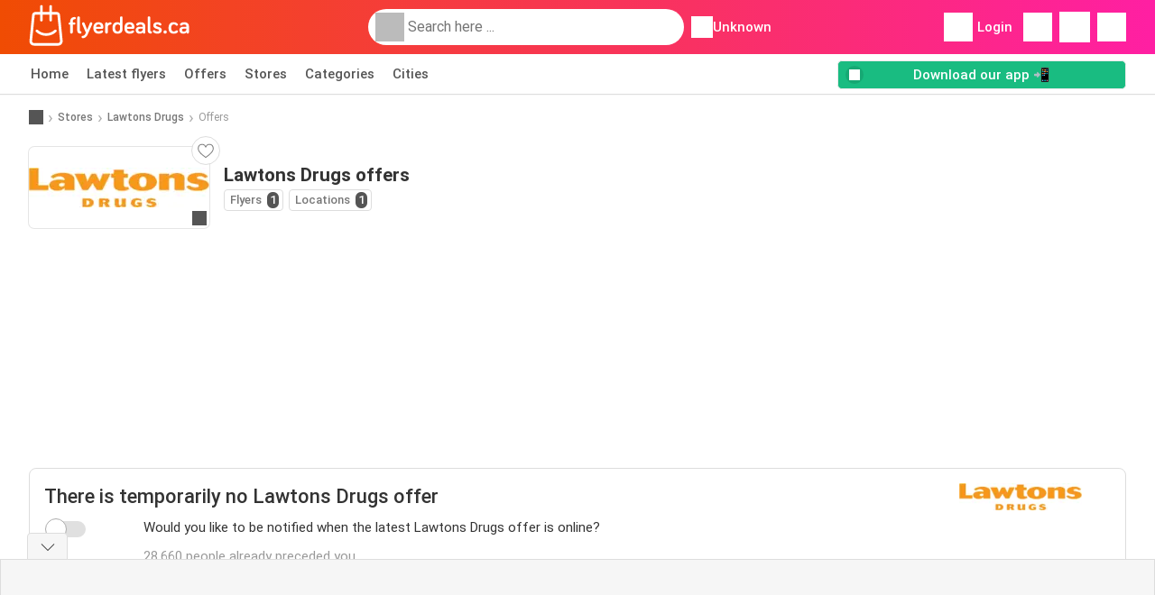

--- FILE ---
content_type: text/html; charset=utf-8
request_url: https://www.google.com/recaptcha/api2/aframe
body_size: 269
content:
<!DOCTYPE HTML><html><head><meta http-equiv="content-type" content="text/html; charset=UTF-8"></head><body><script nonce="6EeAV50IWRwlXXeUmSTbHQ">/** Anti-fraud and anti-abuse applications only. See google.com/recaptcha */ try{var clients={'sodar':'https://pagead2.googlesyndication.com/pagead/sodar?'};window.addEventListener("message",function(a){try{if(a.source===window.parent){var b=JSON.parse(a.data);var c=clients[b['id']];if(c){var d=document.createElement('img');d.src=c+b['params']+'&rc='+(localStorage.getItem("rc::a")?sessionStorage.getItem("rc::b"):"");window.document.body.appendChild(d);sessionStorage.setItem("rc::e",parseInt(sessionStorage.getItem("rc::e")||0)+1);localStorage.setItem("rc::h",'1768580637279');}}}catch(b){}});window.parent.postMessage("_grecaptcha_ready", "*");}catch(b){}</script></body></html>

--- FILE ---
content_type: image/svg+xml
request_url: https://img.offers-cdn.net/build/folderz2025-prod/20260116101052-466937/assets/frontend/build/assets/logos/ca/logo.svg
body_size: 1992
content:
<svg fill="none" height="80" viewBox="0 0 284 80" width="284" xmlns="http://www.w3.org/2000/svg"><g clip-rule="evenodd" fill="#fff" fill-rule="evenodd"><path d="m92.8199 49.4753c0 1.19-.9332 2.125-2.1208 2.125-3.3085 0-5.3869-1.87-5.3869-5.44v-22.8653c0-1.275 1.018-2.295 2.2905-2.295s2.2904 1.02 2.2904 2.295v23.2903c0 .51.509.765.806.765 1.1876 0 2.1208.935 2.1208 2.125zm-15.4395-.085c0 1.275-1.018 2.21-2.2905 2.21-1.3573 0-2.2904-.935-2.2904-2.21v-13.6001h-.8908c-1.0604 0-1.9087-.85-1.9087-1.9126 0-1.0625.8483-1.9125 1.9087-1.9125h.8908v-2.295c0-3.9525 2.6298-7.5226 8.1014-7.5226 1.1029 0 1.9936.8925 1.9936 1.9975s-.8907 1.9976-1.9936 1.9976c-2.3329 0-3.5205 1.3175-3.5205 3.1875v2.635h2.8419c1.0604 0 1.9087.85 1.9087 1.9125 0 1.0626-.8483 1.9126-1.9087 1.9126h-2.8419zm17.7299 10.4126c4.2416 0 6.9137-2.975 8.7797-7.1401l7.89-17.8501c.085-.2125.17-.5101.17-.8926 0-1.275-1.018-2.295-2.291-2.295-1.272 0-1.909.8925-2.121 1.445l-4.666 11.8152-4.6653-11.8152c-.2121-.5525-.8483-1.445-2.1208-1.445s-2.2905 1.02-2.2905 2.295c0 .3825.0849.6801.1697.8926l6.5319 15.0876c-1.3996 3.4851-2.672 5.6526-5.3867 5.6526-1.23 0-2.2056.8925-2.2056 2.125s.9756 2.125 2.2056 2.125zm34.9937-10.3276c-.721.68-2.97 2.3375-6.829 2.3375-5.896 0-9.544-3.1875-9.544-10.2851 0-6.5025 3.393-10.1576 9.162-10.1576 7.168 0 8.483 5.5251 8.483 8.4576 0 1.5725 0 3.4-2.587 3.4h-10.477c0 3.0601 2.163 4.4626 4.963 4.4626 1.866 0 3.181-.6375 4.199-1.3175.466-.2975.806-.4675 1.357-.4675 1.103 0 1.994.8925 1.994 1.9975 0 .68-.34 1.2325-.721 1.5725zm-3.266-10.0726h-8.399c.212-2.72 1.994-4.1225 4.454-4.1225 2.757 0 3.945 2.04 3.945 4.1225zm12.3 9.9026c0 1.275-1.018 2.295-2.29 2.295-1.273 0-2.291-1.02-2.291-2.295v-15.3852c0-1.275 1.018-2.295 2.291-2.295 1.272 0 2.29 1.02 2.29 2.295v.2125c.806-1.6575 2.8-2.72 4.581-2.72 1.188 0 2.163.9775 2.163 2.1675s-.975 2.1676-2.163 2.1676c-2.927 0-4.581 1.87-4.581 4.7175zm17.348 2.5075c5.133 0 8.781-2.8475 8.781-8.5001v-20.0177c0-1.275-1.018-2.295-2.291-2.295-1.272 0-2.29 1.02-2.29 2.295v9.7751c-.849-.85-2.63-1.7-4.666-1.7-5.345 0-8.611 3.3151-8.611 10.2426 0 6.9276 3.351 10.2001 9.077 10.2001zm-4.538-10.2001c0 4.1651 1.612 6.2901 4.538 6.2901 2.461 0 4.2-1.6575 4.2-4.5901v-5.865s-1.655-2.1675-4.2-2.1675c-2.884 0-4.538 2.125-4.538 6.3325zm26.043 10.2001c3.86 0 6.108-1.6575 6.829-2.3375.382-.34.721-.8925.721-1.5725 0-1.105-.89-1.9975-1.993-1.9975-.552 0-.891.17-1.357.4675-1.018.68-2.333 1.3175-4.2 1.3175-2.799 0-4.962-1.4025-4.962-4.4626h10.476c2.588 0 2.588-1.8275 2.588-3.4 0-2.9325-1.315-8.4576-8.483-8.4576-5.769 0-9.162 3.6551-9.162 10.1576 0 7.0976 3.648 10.2851 9.543 10.2851zm-4.835-12.4101h8.398c0-2.0825-1.187-4.1225-3.944-4.1225-2.461 0-4.242 1.4025-4.454 4.1225zm22.056 12.4101c2.545 0 4.412-.6375 5.557-2.465 0 1.2325 1.018 2.2525 2.248 2.2525s2.248-1.02 2.248-2.2525v-10.8801c0-4.5051-3.139-7.0976-8.398-7.0976-3.648 0-5.769 1.4025-6.957 2.72-.381.425-.551.9351-.551 1.4026 0 1.105.891 1.9975 1.993 1.9975.509 0 .849-.1275 1.273-.425 1.06-.765 2.375-1.615 4.242-1.615 2.46 0 3.859 1.275 3.859 3.1875v.765h-5.556c-3.69 0-6.872 2.04-6.872 5.9926 0 3.825 2.758 6.4175 6.914 6.4175zm-2.333-6.4175c0 1.615 1.146 2.5925 3.521 2.5925 2.248 0 4.326-1.445 4.326-3.825v-1.1901h-4.962c-1.867 0-2.885.8925-2.885 2.4226zm22.014 6.205c1.188 0 2.121-.935 2.121-2.125s-.933-2.125-2.121-2.125c-.297 0-.806-.255-.806-.765v-23.2903c0-1.275-1.018-2.295-2.29-2.295-1.273 0-2.29 1.02-2.29 2.295v22.8653c0 3.57 2.078 5.44 5.386 5.44zm19.469-5.9075c0 3.995-3.393 6.035-7.762 6.035-3.648 0-6.447-1.6575-7.507-2.975-.34-.425-.509-.8075-.509-1.3175 0-1.105.933-2.04 2.035-2.04.425 0 .849.1275 1.315.51 1.146.935 2.545 1.7425 4.666 1.7425 1.909 0 3.139-.51 3.139-1.7 0-1.4059-1.733-1.9399-3.784-2.5718-2.971-.9155-6.608-2.0363-6.608-6.3108 0-3.8251 3.181-5.6951 7.083-5.6951 3.012 0 5.684 1.1475 6.872 2.635.254.34.424.6375.424 1.2751 0 1.105-.933 2.04-2.036 2.04-.594 0-.975-.255-1.442-.595-.933-.68-2.078-1.36-3.818-1.36-1.569 0-2.502.5525-2.502 1.615 0 1.2614 1.679 1.7844 3.689 2.4109 3.003.9355 6.745 2.1017 6.745 6.3017zm5.939 5.9075c1.781 0 2.757-.8925 2.757-2.7625 0-1.9125-.976-2.8475-2.757-2.8475-1.782 0-2.8.935-2.8 2.8475 0 1.87 1.018 2.7625 2.8 2.7625zm21.971-2.21c-.975.8925-3.308 2.4225-6.786 2.4225-5.769 0-9.205-3.315-9.205-10.2426s3.436-10.2001 9.205-10.2001c3.902 0 6.15 1.955 6.913 2.9325.34.4676.467.8076.467 1.3176 0 1.1475-.891 2.04-2.036 2.04-.679 0-1.188-.2975-1.569-.7225-.552-.595-1.655-1.6575-3.775-1.6575-2.97 0-4.581 2.295-4.581 6.29 0 4.0801 1.611 6.3326 4.581 6.3326 1.906 0 3.164-.9331 4.131-1.6498l.068-.0502c.466-.34.848-.425 1.272-.425 1.145 0 2.036.8925 2.036 2.04 0 .595-.212 1.105-.721 1.5725zm9.968 2.4225c2.545 0 4.411-.6375 5.556-2.465 0 1.2325 1.018 2.2525 2.248 2.2525s2.248-1.02 2.248-2.2525v-10.8801c0-4.5051-3.138-7.0976-8.398-7.0976-3.648 0-5.768 1.4025-6.956 2.72-.382.425-.552.9351-.552 1.4026 0 1.105.891 1.9975 1.994 1.9975.509 0 .848-.1275 1.272-.425 1.061-.765 2.376-1.615 4.242-1.615 2.46 0 3.86 1.275 3.86 3.1875v.765h-5.557c-3.69 0-6.871 2.04-6.871 5.9926 0 3.825 2.757 6.4175 6.914 6.4175zm-2.333-6.4175c0 1.615 1.145 2.5925 3.521 2.5925 2.248 0 4.326-1.445 4.326-3.825v-1.1901h-4.963c-1.866 0-2.884.8925-2.884 2.4226z"/><path d="m54.9051 18.4341 4.6394 45.8154c.2121 2.2385-.5332 4.4743-2.0517 6.1351-1.5102 1.6636-3.668 2.6154-5.9151 2.6154h-42.58102c-2.24713 0-4.40213-.9546-5.91511-2.6154-1.51018-1.6608-2.258297-3.8993-2.04615-6.1351l.0028-.0168 4.63662-45.7986c.28472-2.9643 2.744-5.2001 5.72246-5.2001h8.4219v-9.93402c0-1.27002 1.03-2.29998 2.3001-2.29998 1.2702 0 2.3002 1.02996 2.3002 2.29998v9.93402h11.8358v-9.93402c0-1.27002.9268-2.29998 2.1969-2.29998s2.3002 1.02996 2.3002 2.29998v9.93402h8.4302c2.9785 0 5.4378 2.2358 5.7225 5.2001zm-3.3218 49.9659c.9686 0 1.8591-.3935 2.5123-1.1109.6504-.7145.9574-1.6384.8681-2.5986l-4.6394-45.8154c-.0558-.5918-.5471-1.0384-1.1417-1.0384h-8.4302v9.962c0 1.27-1.0301 2.3-2.3002 2.3s-2.1969-1.03-2.1969-2.3v-9.962h-11.8358v9.962c0 1.27-1.03 2.3-2.3002 2.3-1.2701 0-2.3001-1.03-2.3001-2.3v-9.962h-8.4219c-.5945 0-1.0858.4466-1.1417 1.0384l-.0028.0167-4.63658 45.7987c-.08933.9602.22052 1.8841.87093 2.5986.65041.7174 1.54368 1.1109 2.51232 1.1109zm-21.3746-17.381c5.5997.0698 10.9286-2.0069 14.9985-5.8532.924-.8709 2.3783-.829 3.2521.0921.8737.9239.8318 2.3781-.0921 3.2518-4.9437 4.6697-11.4143 7.1958-18.2171 7.1092-6.5488-.0837-12.7738-2.6014-17.536-7.0897-.924-.8709-.9658-2.3279-.0949-3.2518s2.3281-.9658 3.252-.0949c3.9193 3.6956 9.0472 5.7667 14.4375 5.8365z"/></g></svg>

--- FILE ---
content_type: application/javascript; charset=utf-8
request_url: https://fundingchoicesmessages.google.com/f/AGSKWxVJTLEWtQJBhRj6Sw9LecQCtsrbxxwRNWFJb5ONLLnnxOXUnkO3V0TDw-7IYL-g9jxYMJt3VuC-1NCCMsgmAvIr_-wBrH_pVk9ZpypZXwl6ZcE07uMYWd8ruWyt2NI1o_duovfYOiTmJi9Jq2EtRNYNraTi29TOQkHkM24aeJHVehIDw376B0OuAEtN/_=adsfinal./ad.min./sidelinead./496_98__540_70_
body_size: -1290
content:
window['c0c4278d-84ba-441f-8e38-d2ddbff27b74'] = true;

--- FILE ---
content_type: image/svg+xml
request_url: https://img.offers-cdn.net/build/folderz2025-prod/20260116101052-466937/assets/frontend/build/assets/logos/ca/logo-footer.svg
body_size: 2182
content:
<svg fill="none" height="80" viewBox="0 0 284 80" width="284" xmlns="http://www.w3.org/2000/svg" xmlns:xlink="http://www.w3.org/1999/xlink"><linearGradient id="a" gradientUnits="userSpaceOnUse" x1="1" x2="59.6022" y1="63.28" y2="32.7225"><stop offset=".00558659" stop-color="#ff20a0"/><stop offset=".8376" stop-color="#f14b22"/></linearGradient><g clip-rule="evenodd" fill-rule="evenodd"><path d="m92.8199 49.4753c0 1.19-.9332 2.125-2.1208 2.125-3.3085 0-5.3869-1.87-5.3869-5.44v-22.8653c0-1.275 1.018-2.295 2.2905-2.295s2.2904 1.02 2.2904 2.295v23.2903c0 .51.509.765.806.765 1.1876 0 2.1208.935 2.1208 2.125zm-15.4395-.085c0 1.275-1.018 2.21-2.2905 2.21-1.3573 0-2.2904-.935-2.2904-2.21v-13.6001h-.8908c-1.0604 0-1.9087-.85-1.9087-1.9126 0-1.0625.8483-1.9125 1.9087-1.9125h.8908v-2.295c0-3.9525 2.6298-7.5226 8.1014-7.5226 1.1029 0 1.9936.8925 1.9936 1.9975s-.8907 1.9976-1.9936 1.9976c-2.3329 0-3.5205 1.3175-3.5205 3.1875v2.635h2.8419c1.0604 0 1.9087.85 1.9087 1.9125 0 1.0626-.8483 1.9126-1.9087 1.9126h-2.8419zm17.7299 10.4126c4.2416 0 6.9137-2.975 8.7797-7.1401l7.89-17.8501c.085-.2125.17-.5101.17-.8926 0-1.275-1.018-2.295-2.291-2.295-1.272 0-1.909.8925-2.121 1.445l-4.666 11.8152-4.6653-11.8152c-.2121-.5525-.8483-1.445-2.1208-1.445s-2.2905 1.02-2.2905 2.295c0 .3825.0849.6801.1697.8926l6.5319 15.0876c-1.3996 3.4851-2.672 5.6526-5.3867 5.6526-1.23 0-2.2056.8925-2.2056 2.125s.9756 2.125 2.2056 2.125zm34.9937-10.3276c-.721.68-2.97 2.3375-6.829 2.3375-5.896 0-9.544-3.1875-9.544-10.2851 0-6.5025 3.393-10.1576 9.162-10.1576 7.168 0 8.483 5.5251 8.483 8.4576 0 1.5725 0 3.4-2.587 3.4h-10.477c0 3.0601 2.163 4.4626 4.963 4.4626 1.866 0 3.181-.6375 4.199-1.3175.466-.2975.806-.4675 1.357-.4675 1.103 0 1.994.8925 1.994 1.9975 0 .68-.34 1.2325-.721 1.5725zm-3.266-10.0726h-8.399c.212-2.72 1.994-4.1225 4.454-4.1225 2.757 0 3.945 2.04 3.945 4.1225zm12.3 9.9026c0 1.275-1.018 2.295-2.29 2.295-1.273 0-2.291-1.02-2.291-2.295v-15.3852c0-1.275 1.018-2.295 2.291-2.295 1.272 0 2.29 1.02 2.29 2.295v.2125c.806-1.6575 2.8-2.72 4.581-2.72 1.188 0 2.163.9775 2.163 2.1675s-.975 2.1676-2.163 2.1676c-2.927 0-4.581 1.87-4.581 4.7175zm17.348 2.5075c5.133 0 8.781-2.8475 8.781-8.5001v-20.0177c0-1.275-1.018-2.295-2.291-2.295-1.272 0-2.29 1.02-2.29 2.295v9.7751c-.849-.85-2.63-1.7-4.666-1.7-5.345 0-8.611 3.3151-8.611 10.2426 0 6.9276 3.351 10.2001 9.077 10.2001zm-4.538-10.2001c0 4.1651 1.612 6.2901 4.538 6.2901 2.461 0 4.2-1.6575 4.2-4.5901v-5.865s-1.655-2.1675-4.2-2.1675c-2.884 0-4.538 2.125-4.538 6.3325zm26.043 10.2001c3.86 0 6.108-1.6575 6.829-2.3375.382-.34.721-.8925.721-1.5725 0-1.105-.89-1.9975-1.993-1.9975-.552 0-.891.17-1.357.4675-1.018.68-2.333 1.3175-4.2 1.3175-2.799 0-4.962-1.4025-4.962-4.4626h10.476c2.588 0 2.588-1.8275 2.588-3.4 0-2.9325-1.315-8.4576-8.483-8.4576-5.769 0-9.162 3.6551-9.162 10.1576 0 7.0976 3.648 10.2851 9.543 10.2851zm-4.835-12.4101h8.398c0-2.0825-1.187-4.1225-3.944-4.1225-2.461 0-4.242 1.4025-4.454 4.1225zm22.056 12.4101c2.545 0 4.412-.6375 5.557-2.465 0 1.2325 1.018 2.2525 2.248 2.2525s2.248-1.02 2.248-2.2525v-10.8801c0-4.5051-3.139-7.0976-8.398-7.0976-3.648 0-5.769 1.4025-6.957 2.72-.381.425-.551.9351-.551 1.4026 0 1.105.891 1.9975 1.993 1.9975.509 0 .849-.1275 1.273-.425 1.06-.765 2.375-1.615 4.242-1.615 2.46 0 3.859 1.275 3.859 3.1875v.765h-5.556c-3.69 0-6.872 2.04-6.872 5.9926 0 3.825 2.758 6.4175 6.914 6.4175zm-2.333-6.4175c0 1.615 1.146 2.5925 3.521 2.5925 2.248 0 4.326-1.445 4.326-3.825v-1.1901h-4.962c-1.867 0-2.885.8925-2.885 2.4226zm22.014 6.205c1.188 0 2.121-.935 2.121-2.125s-.933-2.125-2.121-2.125c-.297 0-.806-.255-.806-.765v-23.2903c0-1.275-1.018-2.295-2.29-2.295-1.273 0-2.29 1.02-2.29 2.295v22.8653c0 3.57 2.078 5.44 5.386 5.44zm19.469-5.9075c0 3.995-3.393 6.035-7.762 6.035-3.648 0-6.447-1.6575-7.507-2.975-.34-.425-.509-.8075-.509-1.3175 0-1.105.933-2.04 2.035-2.04.425 0 .849.1275 1.315.51 1.146.935 2.545 1.7425 4.666 1.7425 1.909 0 3.139-.51 3.139-1.7 0-1.4059-1.733-1.9399-3.784-2.5718-2.971-.9155-6.608-2.0363-6.608-6.3108 0-3.8251 3.181-5.6951 7.083-5.6951 3.012 0 5.684 1.1475 6.872 2.635.254.34.424.6375.424 1.2751 0 1.105-.933 2.04-2.036 2.04-.594 0-.975-.255-1.442-.595-.933-.68-2.078-1.36-3.818-1.36-1.569 0-2.502.5525-2.502 1.615 0 1.2614 1.679 1.7844 3.689 2.4109 3.003.9355 6.745 2.1017 6.745 6.3017zm5.939 5.9075c1.781 0 2.757-.8925 2.757-2.7625 0-1.9125-.976-2.8475-2.757-2.8475-1.782 0-2.8.935-2.8 2.8475 0 1.87 1.018 2.7625 2.8 2.7625zm21.971-2.21c-.975.8925-3.308 2.4225-6.786 2.4225-5.769 0-9.205-3.315-9.205-10.2426s3.436-10.2001 9.205-10.2001c3.902 0 6.15 1.955 6.913 2.9325.34.4676.467.8076.467 1.3176 0 1.1475-.891 2.04-2.036 2.04-.679 0-1.188-.2975-1.569-.7225-.552-.595-1.655-1.6575-3.775-1.6575-2.97 0-4.581 2.295-4.581 6.29 0 4.0801 1.611 6.3326 4.581 6.3326 1.906 0 3.164-.9331 4.131-1.6498l.068-.0502c.466-.34.848-.425 1.272-.425 1.145 0 2.036.8925 2.036 2.04 0 .595-.212 1.105-.721 1.5725zm9.968 2.4225c2.545 0 4.411-.6375 5.556-2.465 0 1.2325 1.018 2.2525 2.248 2.2525s2.248-1.02 2.248-2.2525v-10.8801c0-4.5051-3.138-7.0976-8.398-7.0976-3.648 0-5.768 1.4025-6.956 2.72-.382.425-.552.9351-.552 1.4026 0 1.105.891 1.9975 1.994 1.9975.509 0 .848-.1275 1.272-.425 1.061-.765 2.376-1.615 4.242-1.615 2.46 0 3.86 1.275 3.86 3.1875v.765h-5.557c-3.69 0-6.871 2.04-6.871 5.9926 0 3.825 2.757 6.4175 6.914 6.4175zm-2.333-6.4175c0 1.615 1.145 2.5925 3.521 2.5925 2.248 0 4.326-1.445 4.326-3.825v-1.1901h-4.963c-1.866 0-2.884.8925-2.884 2.4226z" fill="#333"/><path d="m54.9051 18.4341 4.6394 45.8154c.2121 2.2385-.5332 4.4743-2.0517 6.1351-1.5102 1.6636-3.668 2.6154-5.9151 2.6154h-42.58102c-2.24713 0-4.40213-.9546-5.91511-2.6154-1.51018-1.6608-2.258297-3.8993-2.04615-6.1351l.0028-.0168 4.63662-45.7986c.28472-2.9643 2.744-5.2001 5.72246-5.2001h8.4219v-9.93402c0-1.27002 1.03-2.29998 2.3001-2.29998 1.2702 0 2.3002 1.02996 2.3002 2.29998v9.93402h11.8358v-9.93402c0-1.27002.9268-2.29998 2.1969-2.29998s2.3002 1.02996 2.3002 2.29998v9.93402h8.4302c2.9785 0 5.4378 2.2358 5.7225 5.2001zm-3.3218 49.9659c.9686 0 1.8591-.3935 2.5123-1.1109.6504-.7145.9574-1.6384.8681-2.5986l-4.6394-45.8154c-.0558-.5918-.5471-1.0384-1.1417-1.0384h-8.4302v9.962c0 1.27-1.0301 2.3-2.3002 2.3s-2.1969-1.03-2.1969-2.3v-9.962h-11.8358v9.962c0 1.27-1.03 2.3-2.3002 2.3-1.2701 0-2.3001-1.03-2.3001-2.3v-9.962h-8.4219c-.5945 0-1.0858.4466-1.1417 1.0384l-.0028.0167-4.63658 45.7987c-.08933.9602.22052 1.8841.87093 2.5986.65041.7174 1.54368 1.1109 2.51232 1.1109zm-21.3746-17.381c5.5997.0698 10.9286-2.0069 14.9985-5.8532.924-.8709 2.3783-.829 3.2521.0921.8737.9239.8318 2.3781-.0921 3.2518-4.9437 4.6697-11.4143 7.1958-18.2171 7.1092-6.5488-.0837-12.7738-2.6014-17.536-7.0897-.924-.8709-.9658-2.3279-.0949-3.2518s2.3281-.9658 3.252-.0949c3.9193 3.6956 9.0472 5.7667 14.4375 5.8365z" fill="url(#a)"/></g></svg>